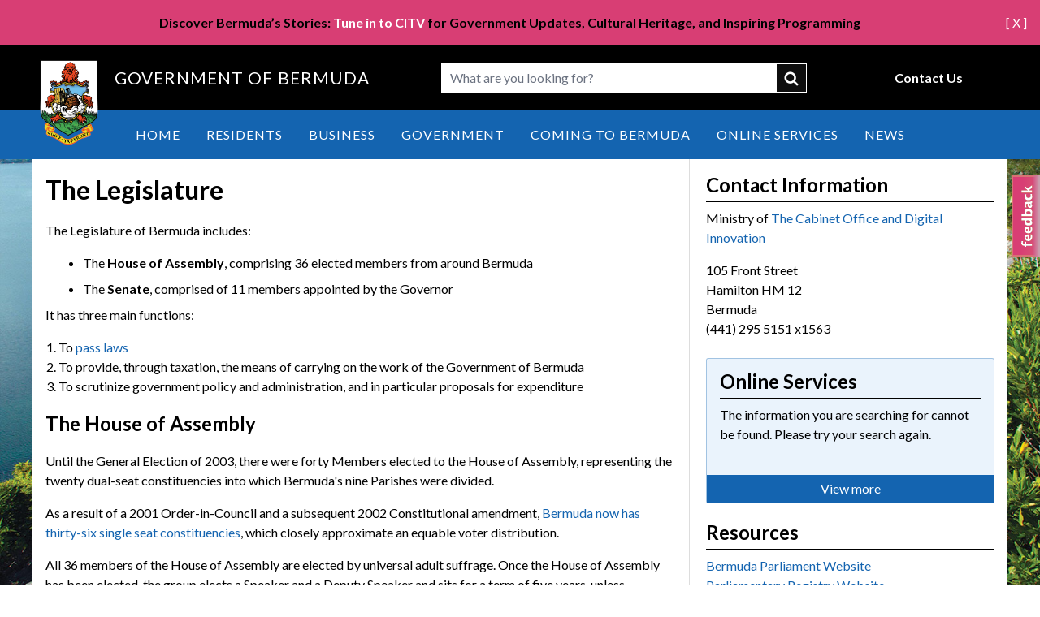

--- FILE ---
content_type: text/html; charset=UTF-8
request_url: http://economicrecovery.gov.bm/legislature
body_size: 8915
content:


<!DOCTYPE html>
<html lang="en" dir="ltr" prefix="og: https://ogp.me/ns#">
  <head>
    <meta charset="utf-8" />
<noscript><style>form.antibot * :not(.antibot-message) { display: none !important; }</style>
</noscript><script async src="https://www.googletagmanager.com/gtag/js?id=G-5B4L8ED1G3"></script>
<script>window.dataLayer = window.dataLayer || [];function gtag(){dataLayer.push(arguments)};gtag("js", new Date());gtag("set", "developer_id.dMDhkMT", true);gtag("config", "G-5B4L8ED1G3", {"groups":"default","page_placeholder":"PLACEHOLDER_page_location"});</script>
<meta name="description" content="The Legislature of Bermuda includes: The House of Assembly, comprising 36 elected members from around Bermuda The Senate, comprised of 11 members appointed by the Governor It has three main functions:" />
<link rel="canonical" href="http://economicrecovery.gov.bm/legislature" />
<meta name="Generator" content="Drupal 10 (https://www.drupal.org)" />
<meta name="MobileOptimized" content="width" />
<meta name="HandheldFriendly" content="true" />
<meta name="viewport" content="width=device-width, initial-scale=1.0" />
<meta http-equiv="x-ua-compatible" content="ie=edge" />
<link rel="icon" href="/themes/custom/govbm/images/favicon-96x96.png" type="image/png" />
<script>window.a2a_config=window.a2a_config||{};a2a_config.callbacks=[];a2a_config.overlays=[];a2a_config.templates={};</script>

    <title>The Legislature | Government of Bermuda</title>
    <link rel="stylesheet" media="all" href="/sites/default/files/css/css_Agy7PnPiI3SP7Z_b0leLTD25WxyVhgpAT4nDxXArTGI.css?delta=0&amp;language=en&amp;theme=govbm&amp;include=eJxNxksOg0AIANAL4XAkAwE_LTMYGLXevmnjws3LI5Hu1C6kO2UKbx3oRZ_RnEQDHy99CWfWgNkPrjibMxlsboYS-0ZWfh9sbe-EvLJrRaZUOFY9E_-W6rKbfgGVgi--" />
<link rel="stylesheet" media="all" href="https://cdnjs.cloudflare.com/ajax/libs/Glide.js/3.6.0/css/glide.core.min.css" />
<link rel="stylesheet" media="all" href="/sites/default/files/css/css_jvAKo5XcS5Q1Q7ZZd1Q_1PBvJHyyurTgXLHLuBwy3Hw.css?delta=2&amp;language=en&amp;theme=govbm&amp;include=eJxNxksOg0AIANAL4XAkAwE_LTMYGLXevmnjws3LI5Hu1C6kO2UKbx3oRZ_RnEQDHy99CWfWgNkPrjibMxlsboYS-0ZWfh9sbe-EvLJrRaZUOFY9E_-W6rKbfgGVgi--" />

    <script src="https://cdn.jsdelivr.net/gh/alpinejs/alpine@v2.4.1/dist/alpine.min.js" type="module"></script>
<script src="https://cdn.jsdelivr.net/gh/alpinejs/alpine@v2.4.1/dist/alpine-ie11.min.js" nomodule defer></script>
<script src="https://cdn.jsdelivr.net/npm/@glidejs/glide"></script>

  </head>
  <body class="path-legislature path-node-12956 node-type-page no-sidebars">
        <a href="#main-content" class="sr-only focus:not-sr-only">
      Skip to main content
    </a>
    
      <div class="dialog-off-canvas-main-canvas" data-off-canvas-main-canvas>
    
<div class="layout-container flex flex-col min-h-screen">

      <div class="top-bar">
        <div>
    <div id="block-govbm-visitbermuda" class="block--basic">
  
    
      
            <div class="field-content"><p><a style="float:right;" href="#" id="hide-tourism">[ X ]</a></p><div class="alert alert-bermuda-pink alert-dismissible" role="alert"><p><strong>Discover Bermuda’s Stories:</strong><a href="https://www.gov.bm/whats-citv"><strong> Tune in to CITV</strong></a><strong> for Government Updates, Cultural Heritage, and Inspiring Programming</strong><o:p></o:p><o:p></o:p><o:p></o:p></p></div></div>
      
  </div>

  </div>

    </div>
  
  <header role="banner">
      <div>
    




 
<div id="block-govbm-header" class="block--header-with-utility-megamenu">
  
    
  
    
    
    



<div
  class="header-with-utlity-megamenu relative bg-white xl:h-auto"
  x-data="{
    mobileMenuOpen: false,
    searchOpen: false,
    searchOpenMobile: false,
    stopScrolling() {
      document.querySelector('body').classList.toggle('stop-scrolling');
      window.setTimeout(function () {
        document.querySelector('#searchFullscreenInput').focus();
      }, 0);
    },
    enableScrolling() {
      document.querySelector('body').classList.toggle('stop-scrolling');
      window.setTimeout(function () {
        document.querySelector('.search__button').focus();
      }, 0);
    },
    slideToggle() {
      let button = event.target;
      let container = event.target.nextElementSibling;
      let parentContainer = button.parentElement.parentElement;

      button.children[0].classList.toggle('hidden')
      button.children[1].classList.toggle('hidden')

      /** Slide down. */
      if(!container.classList.contains('active')) {
        /** Show the container. */
        container.classList.add('active')
        container.style.height = 'auto'

        /** Get the computed height of the container. */
        var height = container.clientHeight + 'px'

        /** Set the height of the content as 0px, */
        /** so we can trigger the slide down animation. */
        container.style.height = '0px'

        /** Do this after the 0px has applied. */
        /** It's like a delay or something. MAGIC! */
        setTimeout(() => {
          container.style.height = height;

          if (parentContainer.classList.contains('active')) {
            parentContainer.style.height = 'auto';

            setTimeout(() => {
              var parentHeight = parentContainer.children[0].offsetHeight + 'px';
              parentContainer.style.height = parentHeight;
            }, 500);
          }
        }, 0)

      /** Slide up. */
      } else {
        /** Set the height as 0px to trigger the slide up animation. */
        container.style.height = '0px'

        if (parentContainer.classList.contains('active')) {
          parentContainer.style.height = 'auto';

          setTimeout(() => {
            var parentHeight = parentContainer.children[0].offsetHeight + 'px';
            parentContainer.style.height = parentHeight;
          }, 500);
        }

        /** Remove the `active` class when the animation ends. */
        container.addEventListener('transitionend', () => {
          container.classList.remove('active')
        }, {once: true})
      }
    }
  }">


    <div class="header-top">
    <div class="xl:container mx-auto flex justify-between xl:justify-start items-center">

            <div class="header-logo flex sm:items-center">
        <a href="/" class="link inline-block flex items-center">
                <img class="w-32" src="/themes/custom/govbm/images/logo.png" alt="Site logo">
    
        </a>
        <span>Government of Bermuda</span>
      </div>

      <div class="header-search tablet">
        

<form action="/search" method="GET" class="search-fullscreen " id="block-searchblock">
  <div class="relative d-form">
    <input
      name="keys"
      class="textfield header__search--input block"
      id="searchFullscreenInput"
      type="search"
      placeholder="What are you looking for?"
      maxlength="128">

    <button class="button" type="submit">submit</button>
  </div>
</form>

      </div>

            <div class="header-menu">
        <div class="-mr-2 -my-2 flex md:hidden justify-end items-center w-full">

                    <div x-show="!mobileMenuOpen">
            <button
              aria-label="Open Menu"
              class="button inline-flex items-center justify-center p-2 rounded-md hover:bg-gray-100 focus:outline-none focus:bg-gray-100 transition duration-150 ease-in-out text-"
              @click="searchOpenMobile = false; mobileMenuOpen = true"
              type="button">
                <svg class="h-6 w-6 p-1" id="Layer_mobile_button" data-name="Layer 1" xmlns="http://www.w3.org/2000/svg" viewBox="0 0 25 18.48">
    <path d="M24,2.75H1.51A1.24,1.24,0,0,1,.25,1.51,1.24,1.24,0,0,1,1.51.28H24a1.24,1.24,0,1,1,0,2.47Z" transform="translate(-0.25 -0.28)"/>
    <path d="M24,10.75H1.51a1.24,1.24,0,1,1,0-2.47H24a1.24,1.24,0,1,1,0,2.47Z" transform="translate(-0.25 -0.28)"/>
    <path d="M24,18.75H1.51a1.24,1.24,0,1,1,0-2.47H24a1.24,1.24,0,1,1,0,2.47Z" transform="translate(-0.25 -0.28)"/>
  </svg>

            </button>
          </div>

                    <div x-show="mobileMenuOpen" class="flex">
            <div>
              <button
                aria-label="Close Menu"
                class="button inline-flex items-center justify-center p-2 rounded-md focus:outline-none transition duration-150 ease-in-out text-"
                @click="mobileMenuOpen = false"
                type="button">
                  <svg class="h-6 w-6 p-1" id="Mobile_close" data-name="Layer_close" xmlns="http://www.w3.org/2000/svg" viewBox="0 0 19 19">
    <path d="M18.38,2.41l-16,16a1.26,1.26,0,0,1-1.78,0,1.26,1.26,0,0,1,0-1.77l16-16a1.24,1.24,0,1,1,1.76,1.76Z"/>
    <path d="M18.38,16.62l-16-16A1.26,1.26,0,0,0,.63.64a1.26,1.26,0,0,0,0,1.77l16,16a1.24,1.24,0,1,0,1.76-1.76Z"/>
  </svg>

              </button>
            </div>
          </div>
        </div>

                <div class="mx-auto hidden md:flex justify-end items-center">
          
<nav class="flex items-center d-utility-menu">
      
                               <a href="/contact" class="font-lato link--level-1 link inline-block text-sm font-normal text-white xl:text-black" data-drupal-link-system-path="webform/contact">Contact Us</a>
            
</nav>
        </div>


      </div>

            <div
        x-description="Mobile menu, show/hide based on mobile menu state."
        :class="{ 'hidden': ! mobileMenuOpen }"
        x-transition:enter="duration-200 ease-out"
        x-transition:enter-start="opacity-0 scale-95"
        x-transition:enter-end="opacity-100 scale-100"
        x-transition:leave="duration-100 ease-in"
        x-transition:leave-start="opacity-100 scale-100"
        x-transition:leave-end="opacity-0 scale-95"
        class="absolute inset-x-0 top-full transition transform xl:hidden bg-blue hidden">
        <div class="rounded-xl shadow-xl">
          <div class="rounded-xl ring-1 ring-black ring-opacity-5">
            <div class="divide-y divide-white divide-opacity-25">
              <div class="border-t border-white/25">
                                
<nav class="block--main-mobile flex flex-col divide-y divide-white divide-opacity-25" aria-labelledby="block-main-menu-mobile" id="block-main-mobile" @mouseleave="$dispatch('close-flyout');">
                                <a href="/" class="link--level-1 link px-2 py-3 xl:pt-0 xl:pb-1 text-white font-extrabold">
          Home
        </a>
                        <a href="/residents" class="link--level-1 link px-2 py-3 xl:pt-0 xl:pb-1 text-white font-extrabold">
          Residents
        </a>
                        <a href="/business" class="link--level-1 link px-2 py-3 xl:pt-0 xl:pb-1 text-white font-extrabold">
          Business
        </a>
                        <a href="/government" class="link--level-1 link px-2 py-3 xl:pt-0 xl:pb-1 text-white font-extrabold">
          Government
        </a>
                        <a href="/coming-bermuda" class="link--level-1 link px-2 py-3 xl:pt-0 xl:pb-1 text-white font-extrabold">
          Coming to Bermuda
        </a>
                        <a href="https://forms.gov.bm/Online-Services" class="link--level-1 link px-2 py-3 xl:pt-0 xl:pb-1 text-white font-extrabold">
          Online Services
        </a>
                        <a href="/news" class="link--level-1 link px-2 py-3 xl:pt-0 xl:pb-1 text-white font-extrabold">
          News
        </a>
            
  <h2 class="sr-only" id="block-main-menu-mobile">main</h2>
</nav>
              </div>
                            <div class="utility--mobile border-b border-white/25">
                
<nav class="flex flex-col divide-y divide-white divide-opacity-25">
                                <a href="/contact" class="link link--level-1 px-2 py-3 border-b-2 border-transparent text-white font-extrabold">
          Contact Us
        </a>
            
</nav>
              </div>
            </div>
          </div>
        </div>
      </div>
    </div>

    <div class="header-search-mobile">
      <div class="header-search">
        

<form action="/search" method="GET" class="search-fullscreen " id="block-searchblock">
  <div class="relative d-form">
    <input
      name="keys"
      class="textfield header__search--input block"
      id="searchFullscreenInput"
      type="search"
      placeholder="What are you looking for?"
      maxlength="128">

    <button class="button" type="submit">submit</button>
  </div>
</form>

      </div>
    </div>

  </div>

  <div class="header-main-menu">
    <div class="xl:container mx-auto flex xl:justify-center items-center">

            
<nav class="block--main hidden md:flex justify-center items-center space-x-10 sm:w-full" aria-labelledby="block-main-menu" id="block-main" @mouseleave="$dispatch('close-flyout');">
                                                  <div class="menu-item   ">
            <a href="/" class="font-lato link--level-1 link capitalize group inline-flex items-center space-x-2 text-lg leading-6 focus:outline-none hover:no-underline focus:no-underline border-b-2 border-transparent xl:hover:border-secondary xl:focus:border-secondary transition ease-in-out duration-150 text-black" @mouseenter="$dispatch(&#039;close-flyout&#039;);" @focus="$dispatch(&#039;close-flyout&#039;);" data-drupal-link-system-path="&lt;front&gt;">Home</a>
          </div>
                                                          <div class="menu-item   ">
            <a href="/residents" class="font-lato link--level-1 link capitalize group inline-flex items-center space-x-2 text-lg leading-6 focus:outline-none hover:no-underline focus:no-underline border-b-2 border-transparent xl:hover:border-secondary xl:focus:border-secondary transition ease-in-out duration-150 text-black" @mouseenter="$dispatch(&#039;close-flyout&#039;);" @focus="$dispatch(&#039;close-flyout&#039;);" data-drupal-link-system-path="taxonomy/term/1051">Residents</a>
          </div>
                                                          <div class="menu-item   ">
            <a href="/business" class="font-lato link--level-1 link capitalize group inline-flex items-center space-x-2 text-lg leading-6 focus:outline-none hover:no-underline focus:no-underline border-b-2 border-transparent xl:hover:border-secondary xl:focus:border-secondary transition ease-in-out duration-150 text-black" @mouseenter="$dispatch(&#039;close-flyout&#039;);" @focus="$dispatch(&#039;close-flyout&#039;);" data-drupal-link-system-path="taxonomy/term/936">Business</a>
          </div>
                                                          <div class="menu-item   ">
            <a href="/government" class="font-lato link--level-1 link capitalize group inline-flex items-center space-x-2 text-lg leading-6 focus:outline-none hover:no-underline focus:no-underline border-b-2 border-transparent xl:hover:border-secondary xl:focus:border-secondary transition ease-in-out duration-150 text-black" @mouseenter="$dispatch(&#039;close-flyout&#039;);" @focus="$dispatch(&#039;close-flyout&#039;);" data-drupal-link-system-path="taxonomy/term/841">Government</a>
          </div>
                                                          <div class="menu-item   ">
            <a href="/coming-bermuda" class="font-lato link--level-1 link capitalize group inline-flex items-center space-x-2 text-lg leading-6 focus:outline-none hover:no-underline focus:no-underline border-b-2 border-transparent xl:hover:border-secondary xl:focus:border-secondary transition ease-in-out duration-150 text-black" @mouseenter="$dispatch(&#039;close-flyout&#039;);" @focus="$dispatch(&#039;close-flyout&#039;);" data-drupal-link-system-path="taxonomy/term/726">Coming to Bermuda</a>
          </div>
                                                          <div class="menu-item   ">
            <a href="https://forms.gov.bm/Online-Services" class="font-lato link--level-1 link capitalize group inline-flex items-center space-x-2 text-lg leading-6 focus:outline-none hover:no-underline focus:no-underline border-b-2 border-transparent xl:hover:border-secondary xl:focus:border-secondary transition ease-in-out duration-150 text-black" @mouseenter="$dispatch(&#039;close-flyout&#039;);" @focus="$dispatch(&#039;close-flyout&#039;);">Online Services</a>
          </div>
                                                          <div class="menu-item   ">
            <a href="/news" class="font-lato link--level-1 link capitalize group inline-flex items-center space-x-2 text-lg leading-6 focus:outline-none hover:no-underline focus:no-underline border-b-2 border-transparent xl:hover:border-secondary xl:focus:border-secondary transition ease-in-out duration-150 text-black" @mouseenter="$dispatch(&#039;close-flyout&#039;);" @focus="$dispatch(&#039;close-flyout&#039;);" data-drupal-link-system-path="news">News</a>
          </div>
                    
  <h2 class="sr-only" id="block-main-menu">main</h2>
</nav>

    </div>
  </div>

</div>

  </div>

  </div>

  </header>

      <div class="pre-content">
                  
        <div>
    <div data-drupal-messages-fallback class="hidden"></div>
<div class="views-element-container block--views-block" id="block-govbm-views-block-alerts-high">
  
    
      <div><div class="js-view-dom-id-6ce97597da520561984a6e7ba078f5e0824fe1bfa534a5960962f2627def9af4">
  
  
  

  
  
  

    

  
  

  
  
</div>
</div>

  </div>

  </div>

    </div>
  
  
  

  

  

  

  <main role="main" class="flex-grow">
    <a id="main-content" tabindex="-1"></a>
           <div class="layout-content with-sidebar">
        <div class="with-sidebar-wrapper">
    
        <div>
    <div id="block-govbm-pagetitle-3" class="block--page-title-block">
  
    
      
  <h1><span>The Legislature</span>
</h1>


  </div>
<div id="block-govbm-mainpagecontent" class="block--system-main-block">
  
    
      

<article class="lb-not-in-use">

  
    

  
  <div>
    
            <div class="field-content"><p>The Legislature of Bermuda includes:</p>
<ul>
<li>The <strong>House of Assembly</strong>, comprising 36 elected members from around Bermuda</li>
<li>The <strong>Senate</strong>, comprised of 11 members appointed by the Governor</li>
</ul>
<p>It has three main functions:</p>
<ol>
<li>To <a href="http://www.parliament.bm/How_a_Bill_Becomes_Law_.aspx">pass laws</a></li>
<li>To provide, through taxation, the means of carrying on the work of the Government of Bermuda</li>
<li>To scrutinize government policy and administration, and in particular proposals for expenditure</li>
</ol>
<h2>The House of Assembly</h2>
<p>Until the General Election of 2003, there were forty Members elected to the House of Assembly, representing the twenty dual-seat constituencies into which Bermuda's nine Parishes were divided.</p>
<p>As a result of a 2001 Order-in-Council and a subsequent 2002 Constitutional amendment, <a href="/node/12931">Bermuda now has thirty-six single seat constituencies</a>, which closely approximate an equable voter distribution.</p>
<p>All 36 members of the House of Assembly are elected by universal adult suffrage. Once the House of Assembly has been elected, the group elects a Speaker and a Deputy Speaker and sits for a term of five years, unless dissolved earlier.</p>
<p>In Bermuda's last election, held on 24 July 2003, the Progressive Labour Party won a second term as Government, with a total of twenty-two seats in the House of Assembly compared with fourteen seats won by the United Bermuda Party.</p>
<p>The <a href="/node/12966">Premier</a>, along with eleven other elected Progressive Labour Party members of Parliament, comprise the <a href="/node/12936">Cabinet</a>, the Executive arm of government; which under the Westminster principle of collective responsibility, makes most of the major decisions on how the country is run.</p>
<h2>The Senate</h2>
<p>The Senate is comprised of 11 members appointed by His Excellency the Governor.&nbsp;&nbsp;Five members of Senate are appointed on the recommendation of the Premier and represent the governing party.&nbsp;&nbsp;&nbsp;Three members are appointed on the recommendation of the Leader of the Opposition and represent the official opposition party.&nbsp;&nbsp;And the three remaining Senators are appointed as Independents.&nbsp;&nbsp;&nbsp;A President and a Vice-President are elected by the full Senate from among the Independent Senators.</p>
<p>When Parliament is in session, the Senate meets at 10.00 a.m. each Wednesday to discuss matters sent forward by the House of Assembly.</p>
</div>
      

    <div class="action-buttons"><a href="/print/html/node/12956" class="print-page">Printer-friendly version</a></div>

  </div>

</article>

  </div>

  </div>


              <aside class="layout-sidebar-first" role="complementary">
            <div>
    <div class="views-element-container block--views-block" id="block-views-block-department-owner-block">
  
      <h2>Contact Information</h2>
    
      <div><div class="js-view-dom-id-60bc62cda57683b92e97b92c5f48af7f7fbc7152e9c3ce4a646912f5116e48e9">
  
  
  

  
  
  

  <div class="ministry--info">Ministry of <a href="/ministry/cabinet-office-and-digital-innovation" hreflang="en">The Cabinet Office and Digital Innovation</a></div>
    <div class="views-row"><div class="views-field views-field-field-filename"><h3 class="field-content"></h3></div><div class="views-field views-field-field-address"><div class="field-content"><p class="address" translate="no"><span class="address-line1">105 Front Street</span><br>
<span class="locality">Hamilton</span> <span class="postal-code">HM 12</span><br>
<span class="country">Bermuda</span></p></div></div><div class="views-field views-field-field-phone"><div class="field-content">(441) 295 5151 x1563 </div></div><div class="views-field views-field-field-hours-of-operation"><div class="field-content"></div></div><div class="views-field views-field-field-email"><div class="field-content"></div></div></div>


    

  
  

  
  
</div>
</div>

  </div>
<div class="views-element-container block--views-block" id="block-views-block-online-services-block-3">
  
      <h2>Online Services</h2>
    
      <div><div class="js-view-dom-id-8464dce505d4278712ca61cf710b6d28e47e1582e7d74ff0d5402f3ea21f1e30">
  
  
  

  
  
  

  <p>The information you are searching for cannot be found. Please try your search again.</p>

    

  <div class="views-element-container"><div class="js-view-dom-id-787fa2427ce6f0a9fc3f4ad661190f23ec03d211c07e612c5cc9ee6f0f85bb68">
  
  
  

  
  
  

  <div>
  
  <ul class="menu">

          <li><div class="views-field views-field-nothing"><span class="field-content"><a href="/online-services">View more</a></span></div></li>
    
  </ul>

</div>

    

  
  

  
  
</div>
</div>

  

  
  
</div>
</div>

  </div>
<div class="views-element-container block--views-block" id="block-views-block-content-related-views-block-1">
  
      <h2>Resources</h2>
    
      <div><div class="js-view-dom-id-131a82e279cbb4e5f999c44ebd45deb3833e44f69ebdac281ecf069f1912f5a8">
  
  
  

  
  
  

  <div class="item-list">
  
  <ul>

          <li><div class="views-field views-field-field-document-resources"><div class="field-content"></div></div><div class="views-field views-field-field-resources"><div class="field-content"></div></div><div class="views-field views-field-field-link-resources"><div class="field-content"><a href="http://www.parliament.bm/default.aspx">Bermuda Parliament Website</a> <a href="http://www.elections.gov.bm">Parliamentary Registry Website</a></div></div></li>
    
  </ul>

</div>

    

  
  

  
  
</div>
</div>

  </div>
<div class="views-element-container block--views-block" id="block-views-block-content-related-views-block-2">
  
      <h2>You might be interested in</h2>
    
      <div><div class="js-view-dom-id-57ac36b7112ff8dc390109f3c55eb93b0c73eba5239d3cf904e53d8e832f88e0">
  
  
  

  
  
  

    

  
  

  
  
</div>
</div>

  </div>
<div class="views-element-container block--views-block" id="block-views-block-content-related-views-block-4">
  
    
      <div><div class="js-view-dom-id-6859f5bd480c302c41b9329826dee5a5309cd0e1777a2f95d13473874614a566">
  
  
  

  
  
  

  <div class="item-list">
  
  <ul>

          <li><div class="views-field views-field-field-image"><div class="field-content"><a href="http://www.goodbusiness.bm">  <img loading="lazy" src="/sites/default/files/styles/article_image/public/good-business.jpg?itok=Wh6WA_Ja" width="780" height="359" />


</a></div></div></li>
    
  </ul>

</div>

    

  
  

  
  
</div>
</div>

  </div>

  </div>

        </aside>
      
      

            </div>
      </div>    
    
  </main>

      <footer role="contentinfo">
        <div>
    
                                          
  
                      
  

  


<div id="block-govbm-footer" class="block--footer-simple-settings">
      

<footer class="footer-columns">
  <div class="footer-wrapper xl:container mx-auto flex flex-wrap md:flex-nowrap bg-white px-8 py-12">

        <div class="footer-wrapper-left w-full md:w-2/4 flex flex-wrap md:flex-nowrap gap-4 justify-center md:justify-normal">

              


      

<div
  class="image img-logo-footer"
  >
          <img class="h-full w-full" src="/themes/custom/govbm/images/logo.png" alt="Site logo">
  
  </div>      
              <div class="footer-description w-full text-center	md:text-left text-black">
          <p>For general enquiries, <a href="/contact">contact us</a><br>Follow us:&nbsp;<br><a href="https://www.facebook.com/BermudaGovernment" target="_blank" aria-label="Facebook"><img src="https://www.gov.bm/sites/default/files/2024-08/facebook.png" alt="Facebook" width="24" height="24">&nbsp;</a> &nbsp;<a href="https://www.instagram.com/BermudaGovernment" target="_blank" aria-label="Instagram"><img src="https://www.gov.bm/sites/default/files/2024-08/instagram.png" alt="Instagram" width="24" height="24">&nbsp;</a> &nbsp;</p>

        </div>
      
    </div>

    <div class="footer-wrapper-right w-full md:w-2/4 pt-8 md:pt-0">

              
        <div id="footer-menus">
          
                        <div class="footer-menu pb-2">
                            <ul class="flex justify-center md:justify-normal">
                                  <li class="flex">
                                    

      

  <a
    class="inline-block text-base transition ease-in-out link flex flex-col"
    href="/public-access-information-pati"
      >
          PATI
      </a>
                  </li>
                                  <li class="flex">
                                    

      

  <a
    class="inline-block text-base transition ease-in-out link flex flex-col"
    href="/privacy"
      >
          Privacy
      </a>
                  </li>
                                  <li class="flex">
                                    

      

  <a
    class="inline-block text-base transition ease-in-out link flex flex-col"
    href="/departments-and-ministries"
      >
          Departments and Ministries
      </a>
                  </li>
                              </ul>
            </div>

                  </div>

                <div class="footer-radio text-center md:text-left pb-6 text-black">
                      <!-- RadioBOSS Cloud Player Widget (Start) -->
<div class='rbcloud_playerlegacy' id='rbcloud_player6319'></div>
<script src='https://c32.radioboss.fm/w/player.js?u=https%3A%2F%2Fc32.radioboss.fm%3A8801%2Fstream&amp;wid=6319'></script>
<!-- RadioBOSS Cloud Player Widget (End) -->
                  </div>

                                <p class="text-base text-center md:text-left text-black">
          © 2025 Government of Bermuda
        </p>
            </div>

  </div>
</footer>

<div id="feedback_simple">
  <a href="https://forms.gov.bm/Feedback-App" target="_self" class="feedback_simple-right feedback_simple">
      <img alt="Feedback" src="/themes/custom/govbm/images/feedback_simple_pink.png" height="100" width="35">
  </a>
</div>

<div class="backstretch" style="left: 0px;top: 0px;overflow: hidden;margin: 0px;padding: 0px;height: 100%;width: 100%;z-index: -999999;position: fixed;">
  <img src="/themes/custom/govbm/images/1600_1000_background_image.jpg" style="position: absolute; margin: 0px; padding: 0px; border: none; width: 100%; height: 100%; max-width: none; z-index: -999999; left: 0px;object-fit: cover;">
</div>


  </div>

  </div>

    </footer>
  
</div>
  </div>

    
    <script type="application/json" data-drupal-selector="drupal-settings-json">{"path":{"baseUrl":"\/","pathPrefix":"","currentPath":"node\/12956","currentPathIsAdmin":false,"isFront":false,"currentLanguage":"en"},"pluralDelimiter":"\u0003","suppressDeprecationErrors":true,"ajaxPageState":{"libraries":"eJxdjVEOwiAQBS-E7JGah6yIXdiGpVVurzV-2P68TCaTPMTYFXUQfuBvTWt3eOA1iSJyoz_2_d40BG4uqSbhCRUyer4ancWn2EKhJBogblERim1dIH7ni-Q6m7NhnQsFGLst89Pou36_PIiicRV-A0mCQ-o","theme":"govbm","theme_token":null},"ajaxTrustedUrl":[],"ajaxLoader":{"markup":"\u003Cdiv class=\u0022ajax-throbber sk-wave\u0022\u003E\n              \u003Cdiv class=\u0022sk-wave-rect\u0022\u003E\u003C\/div\u003E\n              \u003Cdiv class=\u0022sk-wave-rect\u0022\u003E\u003C\/div\u003E\n              \u003Cdiv class=\u0022sk-wave-rect\u0022\u003E\u003C\/div\u003E\n              \u003Cdiv class=\u0022sk-wave-rect\u0022\u003E\u003C\/div\u003E\n            \u003C\/div\u003E","hideAjaxMessage":false,"alwaysFullscreen":false,"throbberPosition":"body"},"google_analytics":{"account":"G-5B4L8ED1G3","trackOutbound":true,"trackMailto":true,"trackTel":true,"trackDownload":true,"trackDownloadExtensions":"7z|aac|arc|arj|asf|asx|avi|bin|csv|doc(x|m)?|dot(x|m)?|exe|flv|gif|gz|gzip|hqx|jar|jpe?g|js|mp(2|3|4|e?g)|mov(ie)?|msi|msp|pdf|phps|png|ppt(x|m)?|pot(x|m)?|pps(x|m)?|ppam|sld(x|m)?|thmx|qtm?|ra(m|r)?|sea|sit|tar|tgz|torrent|txt|wav|wma|wmv|wpd|xls(x|m|b)?|xlt(x|m)|xlam|xml|z|zip","trackDomainMode":1},"views":{"ajax_path":"\/views\/ajax","ajaxViews":{"views_dom_id:8464dce505d4278712ca61cf710b6d28e47e1582e7d74ff0d5402f3ea21f1e30":{"view_name":"online_services","view_display_id":"block_3","view_args":"3716,3676,3681,3686,846\/12956","view_path":"\/node\/12956","view_base_path":null,"view_dom_id":"8464dce505d4278712ca61cf710b6d28e47e1582e7d74ff0d5402f3ea21f1e30","pager_element":0},"views_dom_id:787fa2427ce6f0a9fc3f4ad661190f23ec03d211c07e612c5cc9ee6f0f85bb68":{"view_name":"online_services","view_display_id":"attachment_6","view_args":"","view_path":"\/node\/13121","view_base_path":null,"view_dom_id":"787fa2427ce6f0a9fc3f4ad661190f23ec03d211c07e612c5cc9ee6f0f85bb68","pager_element":0},"views_dom_id:6ce97597da520561984a6e7ba078f5e0824fe1bfa534a5960962f2627def9af4":{"view_name":"alerts","view_display_id":"high","view_args":"","view_path":"\/node\/13121","view_base_path":"alerts\/rss","view_dom_id":"6ce97597da520561984a6e7ba078f5e0824fe1bfa534a5960962f2627def9af4","pager_element":0}}},"user":{"uid":0,"permissionsHash":"47a5e30e18fa02802d67bb3318250d0ad0df6df699e86a5edcb78a16e1fafb6e"}}</script>
<script src="/sites/default/files/js/js_fLFguhTZCUlp5eBKOh3tgIi04lMusoaYvPRxbY-AXlo.js?scope=footer&amp;delta=0&amp;language=en&amp;theme=govbm&amp;include=eJxdjNsKgCAQBX9I3E-SY25mbC6oWP59F3qIXoZhOByE0BR5EF6xc9HcDFYcThSBC33ctqWo91xMVI3CDhkyWpoq_cO16H6jKOohpifeKz20998JJU4vFw"></script>
<script src="https://static.addtoany.com/menu/page.js" defer></script>
<script src="/sites/default/files/js/js_NgEsjPDuxF1azrI-HeXELUXzdGzbAvlDanif3KCNvsM.js?scope=footer&amp;delta=2&amp;language=en&amp;theme=govbm&amp;include=eJxdjNsKgCAQBX9I3E-SY25mbC6oWP59F3qIXoZhOByE0BR5EF6xc9HcDFYcThSBC33ctqWo91xMVI3CDhkyWpoq_cO16H6jKOohpifeKz20998JJU4vFw"></script>

  </body>
</html>
